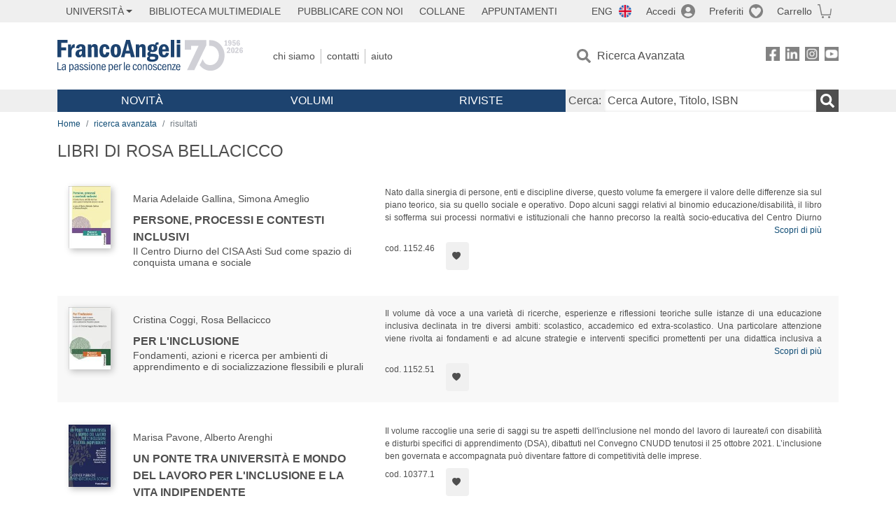

--- FILE ---
content_type: text/html; charset=utf-8
request_url: https://francoangeli.it/IsLibroInPreferiti/false/27886/2/26
body_size: -148
content:

        <button onclick="icone.preferiti.on()" hx-get="/preferiti/False/27886/2/26" hx-swap="outerHTML"
                class="btn preferiti-out cursor-pointer p-2" data-item="640.30" aria-label="Aggiungi ai preferiti">
            <i class="bi bi-heart-fill"></i>            
        </button>




--- FILE ---
content_type: text/html; charset=utf-8
request_url: https://francoangeli.it/IsLibroInPreferiti/false/27593/2/26
body_size: -187
content:

        <button onclick="icone.preferiti.on()" hx-get="/preferiti/False/27593/2/26" hx-swap="outerHTML"
                class="btn preferiti-out cursor-pointer p-2" data-item="640.30" aria-label="Aggiungi ai preferiti">
            <i class="bi bi-heart-fill"></i>            
        </button>




--- FILE ---
content_type: text/html; charset=utf-8
request_url: https://francoangeli.it/IsLibroInPreferiti/false/25915/2/26
body_size: -187
content:

        <button onclick="icone.preferiti.on()" hx-get="/preferiti/False/25915/2/26" hx-swap="outerHTML"
                class="btn preferiti-out cursor-pointer p-2" data-item="640.30" aria-label="Aggiungi ai preferiti">
            <i class="bi bi-heart-fill"></i>            
        </button>




--- FILE ---
content_type: text/html; charset=utf-8
request_url: https://francoangeli.it/IsLibroInPreferiti/false/24663/2/26
body_size: -177
content:

        <button onclick="icone.preferiti.on()" hx-get="/preferiti/False/24663/2/26" hx-swap="outerHTML"
                class="btn preferiti-out cursor-pointer p-2" data-item="640.30" aria-label="Aggiungi ai preferiti">
            <i class="bi bi-heart-fill"></i>            
        </button>


